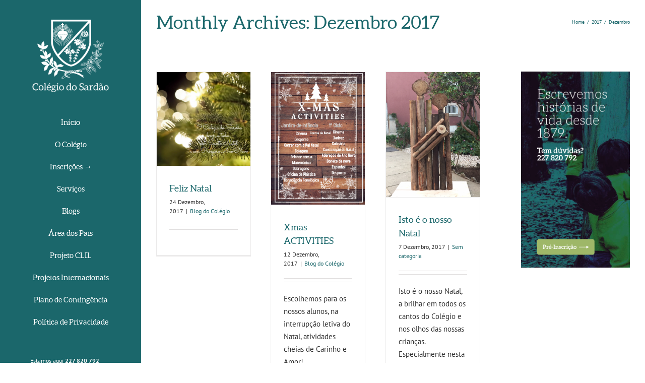

--- FILE ---
content_type: text/plain
request_url: https://www.google-analytics.com/j/collect?v=1&_v=j102&a=928440905&t=pageview&_s=1&dl=https%3A%2F%2Fwww.colegiodosardao.org%2F2017%2F12%2F&ul=en-us%40posix&dt=Dezembro%202017%20%E2%80%A2%20Col%C3%A9gio%20do%20Sard%C3%A3o&sr=1280x720&vp=1280x720&_u=IEBAAEABAAAAACAAI~&jid=672106386&gjid=1973967829&cid=1276875292.1768975137&tid=UA-62596163-1&_gid=1604498138.1768975137&_r=1&_slc=1&z=1133761762
body_size: -453
content:
2,cG-LL130Z63Y7